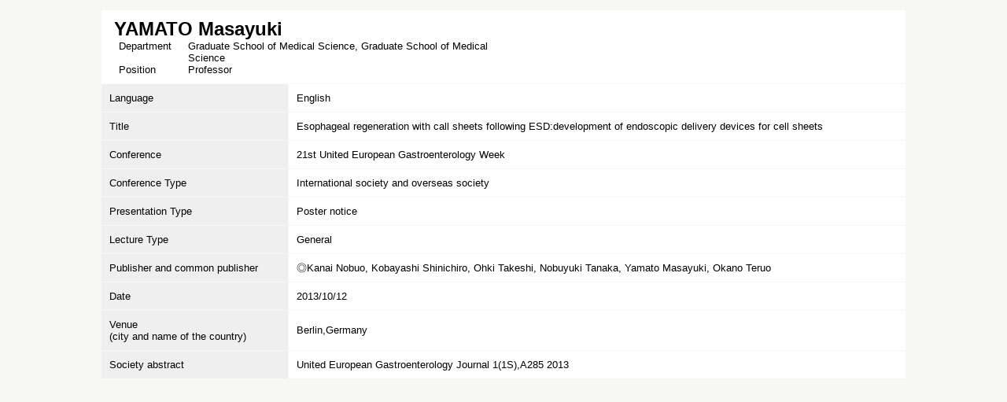

--- FILE ---
content_type: text/html;charset=UTF-8
request_url: https://gyoseki.twmu.ac.jp/twmhp/KgApp?detlId=223&detlUid=ymiegiosggo&detlSeq=R140604134814336631&Language=2
body_size: 5917
content:


















<!DOCTYPE HTML>
<HTML lang=ja>
  <HEAD>
    <TITLE>
       Faculty Information

      &nbsp;-&nbsp;YAMATO Masayuki


    </TITLE>

    <META name="viewport" content="width=device-width,initial-scale=1">

    <META http-equiv="content-type" content="text/html; charset=UTF-8" />
    <META http-equiv="content-script-type" content="text/javascript" />
    <META http-equiv="content-style-type" content="text/css" />


	
    <link href="./jsp/style2018.css?ver=0508100616" rel="stylesheet" type="text/css" />
	

    <link rel="stylesheet" type="text/css" href="./jsp/shadowbox.css" />
    <link rel="stylesheet" type="text/css" href="./jsp/photoswipe/css/photoswipe.css" />

    <script type="text/javascript" src="./jsp/shadowbox.js" charset="UTF-8"></script>

    <script src="https://ajax.googleapis.com/ajax/libs/jquery/3.7.1/jquery.min.js"></script>
    <script type="text/javascript" src="./jsp/photoswipe/js/photoswipe.umd.min.js" charset="UTF-8"></script>
    <script type="text/javascript" src="./jsp/photoswipe/js/photoswipe-lightbox.umd.min.js" charset="UTF-8"></script>

    <SCRIPT type="text/javascript">
    <!--
    function showSenmonBody(name){

    	var f = document.getElementsByName(name);

    	for(i=0; i < f.length; i++){
    		if(f[i].style.display == "none"){
    			f[i].style.display = "block";
    		} else {
    			f[i].style.display = "none";
    		}
    	}
    }
	function list_view(id, cnt) {
		var	idx;
		for (idx = 1; ; idx++) {
			var	obj = document.getElementById(id + "_" + idx);
			if (obj == null) {
				break;
			}
			if (cnt < 0) {
				obj.style.display = "";
			} else if (idx > cnt) {
				obj.style.display = "none";
			}
		}
		obj = document.getElementById(id + "_act1");
		if (obj != null) {
			obj.style.display = (cnt >= 0) ? "": "none";
		}
		obj = document.getElementById(id + "_act2");
		if (obj != null) {
			obj.style.display = (cnt >= 0) ? "none": "";
		}
	}
    $(function(){
    	$(document).on('click', 'a[href^="#"]', function() {
    		//data-box属性がない場合は通常のスムーズスクロール
    		if(!$(this).data("box")){
    			$("body,html").stop().animate({
    				scrollTop:$($(this).attr("href")).offset().top
    			});

    		//data-box属性がある場合はdata-box内をスムーズスクロール
    		}else{
    			var box = $($(this).data("box"));
    			var tareget = $($(this).attr("href"));
    			var dist = tareget.offset().top - box.position().top;
    			box.stop().animate({
    				scrollTop: box.scrollTop() + dist
	   			});
    		}
    		return false;
    	});
    });
    -->
    </SCRIPT>

  </HEAD>
  <BODY>
   <div id="container">
   <div id="screen">

  <DIV id="contents">

    <BR>



<SCRIPT>
	history.replaceState(null, '', '?detlId=223&resId=S012423&detlSeq=R140604134814336631');
</SCRIPT>



    <TABLE cellpadding="10" cellspacing="1" width="900" style="table-layout: auto;" summary="gyoseki" class="gyoseki-2 k04-layout">
      <COL >
      <COL>
      <TR>
        <TD valign="bottom" class="k04-title1" colspan="2">

          &nbsp;&nbsp;<SPAN class="k04-title1-font2">YAMATO Masayuki</SPAN>

          <BR>
          <SPAN class="k04-title1-font3 boxAE">&nbsp;&nbsp;&nbsp;Department&nbsp;&nbsp; </SPAN>
          <SPAN class="k04-title1-font3 boxB">

            Graduate School of Medical Science, Graduate School of Medical Science
          </SPAN>
          <DIV class="clear"></DIV>

          <SPAN class="k04-title1-font3 boxAE">&nbsp;&nbsp;&nbsp;Position&nbsp;&nbsp; </SPAN>
          <SPAN class="k04-title1-font3 boxB">Professor</SPAN>
        </TD>
      </TR>


      <TR><TD class="k04-data1-font1">Language</TD>			<TD class="k04-data2-font2">English</TD></TR>
      <TR><TD class="k04-data1-font1">Title</TD>		<TD class="k04-data2-font2">Esophageal regeneration with call sheets following ESD:development of endoscopic delivery devices for cell sheets</TD></TR>
      <TR><TD class="k04-data1-font1">Conference</TD>			<TD class="k04-data2-font2">21st United European Gastroenterology Week</TD></TR>
      
      
                                                     <TR><TD class="k04-data1-font1">Conference Type</TD>			<TD class="k04-data2-font2">International society and overseas society</TD></TR>
<!-- 2020.09 不具合修正  データ部 class="k04-data2-font2"漏れ -->
      
      
                                                     <TR><TD class="k04-data1-font1">Presentation Type</TD>			<TD class="k04-data2-font2">Poster notice</TD></TR>
      
                                                     <TR><TD class="k04-data1-font1">Lecture Type</TD>			<TD class="k04-data2-font2">General</TD></TR>
      <TR><TD class="k04-data1-font1">Publisher and common publisher</TD><TD class="k04-data2-font2">◎Kanai Nobuo, Kobayashi Shinichiro, Ohki Takeshi, Nobuyuki Tanaka, Yamato Masayuki, Okano Teruo</TD></TR>
      <TR><TD class="k04-data1-font1">Date</TD>		<TD class="k04-data2-font2">2013/10/12</TD></TR>
<!-- 2020.09 国名 -->
      
<!-- 2020.09.24 不具合修正 -->

      
      		<TR><TD class="k04-data1-font1">Venue<BR>(city and name of the country)</TD>
      			<TD class="k04-data2-font2">Berlin,Germany</TD></TR>
<!-- 2020.09 開催期間、国際共著 -->
      
      
      
                                                     <TR><TD class="k04-data1-font1">Society abstract</TD>			<TD class="k04-data2-font2">United European Gastroenterology Journal&nbsp;1(1S),A285&nbsp;2013</TD></TR>
      
      
      
      
<!-- 2020.09 URL2 -->
      



    </TABLE>





  </DIV><!-- /#contents-->

  </div><!-- /#screen-->
  </div><!-- /#container-->

  <script type="text/javascript" src="./jsp/checked.js"></script>

  </BODY>
</HTML>

